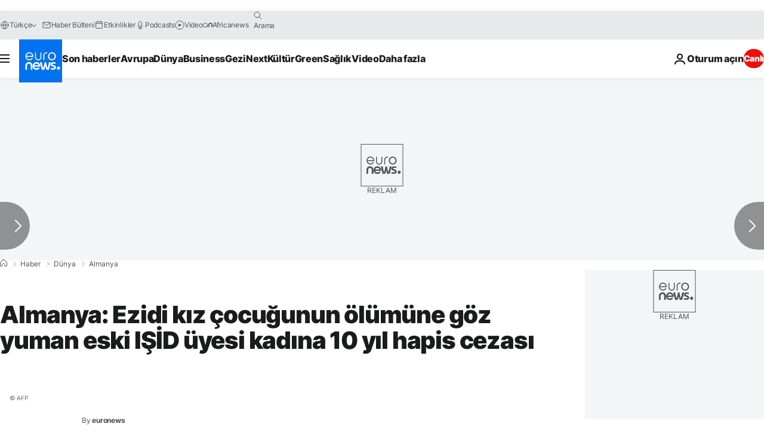

--- FILE ---
content_type: application/javascript
request_url: https://vi.ml314.com/get?eid=84280&tk=FRPO9OOjo7r2bfkOxwTcCdMr2bqgcMqZlYK6THIacwLAM3d&f&fp=
body_size: 57
content:
!function(){var o=null;if(window._bmb&&!window._bmb.x){_bmb.x=function(){var n=Array.prototype.slice.call(arguments),b=n[0],n=n[1];"vi"==b&&"function"==typeof n&&n.call(null,o)};for(var n=0;n<window._bmb.q.length;n++)window._bmb.x.apply(null,window._bmb.q[n])}}();

--- FILE ---
content_type: application/javascript
request_url: https://ml314.com/utsync.ashx?pub=&adv=&et=0&eid=84280&ct=js&pi=&fp=&clid=&if=0&ps=&cl=&mlt=&data=&&cp=https%3A%2F%2Ftr.euronews.com%2F2021%2F10%2F25%2Falmanya-ezidi-k-z-cocugunun-olumune-goz-yuman-eski-isid-uyesi-kad-na-10-y-l-hapis-cezas&pv=1769001996355_fshsncfm1&bl=en-us@posix&cb=3493916&return=&ht=&d=&dc=&si=1769001996355_fshsncfm1&cid=&s=1280x720&rp=&v=2.8.0.252
body_size: 755
content:
_ml.setFPI('3658462697971777565');_ml.syncCallback({"es":true,"ds":true});_ml.processTag({ url: 'https://dpm.demdex.net/ibs:dpid=22052&dpuuid=3658462697971777565&redir=', type: 'img' });
_ml.processTag({ url: 'https://idsync.rlcdn.com/395886.gif?partner_uid=3658462697971777565', type: 'img' });
_ml.processTag({ url: 'https://match.adsrvr.org/track/cmf/generic?ttd_pid=d0tro1j&ttd_tpi=1', type: 'img' });
_ml.processTag({ url: 'https://ib.adnxs.com/getuid?https://ml314.com/csync.ashx%3Ffp=$UID%26person_id=3658462697971777565%26eid=2', type: 'img' });
